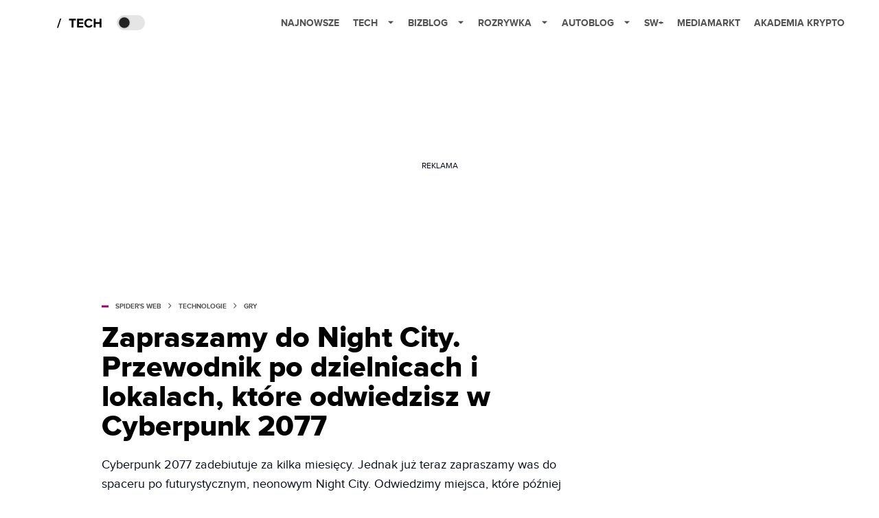

--- FILE ---
content_type: text/html; charset=utf-8
request_url: https://www.google.com/recaptcha/api2/aframe
body_size: 266
content:
<!DOCTYPE HTML><html><head><meta http-equiv="content-type" content="text/html; charset=UTF-8"></head><body><script nonce="n5uFhjtI7hHxog-K03XLwQ">/** Anti-fraud and anti-abuse applications only. See google.com/recaptcha */ try{var clients={'sodar':'https://pagead2.googlesyndication.com/pagead/sodar?'};window.addEventListener("message",function(a){try{if(a.source===window.parent){var b=JSON.parse(a.data);var c=clients[b['id']];if(c){var d=document.createElement('img');d.src=c+b['params']+'&rc='+(localStorage.getItem("rc::a")?sessionStorage.getItem("rc::b"):"");window.document.body.appendChild(d);sessionStorage.setItem("rc::e",parseInt(sessionStorage.getItem("rc::e")||0)+1);localStorage.setItem("rc::h",'1769010717646');}}}catch(b){}});window.parent.postMessage("_grecaptcha_ready", "*");}catch(b){}</script></body></html>

--- FILE ---
content_type: application/javascript; charset=utf-8
request_url: https://fundingchoicesmessages.google.com/f/AGSKWxWjGvcs-4e1gt4kbSfFda3KsAM4X1WtpmfxmP0eJWyUR7PJE4PdMV41ajyAXd2Utr1AVwk47Tp_3nwRsfJi_qWFZCDygfLmmqWWHDFCkoXZFrqNcJfvTH_Hxm4QKGNsZjJ8j-PQnH7bOnU1NbWNYHtNfBBij2GhqlbVGQ-rL0kkVkYh50uvIHF9Dg==/_/banners/adv_/AdformVideo__468x90./adhese.-ads.swf
body_size: -1292
content:
window['fd7b1a1a-8310-44e7-b97a-b950358a5466'] = true;